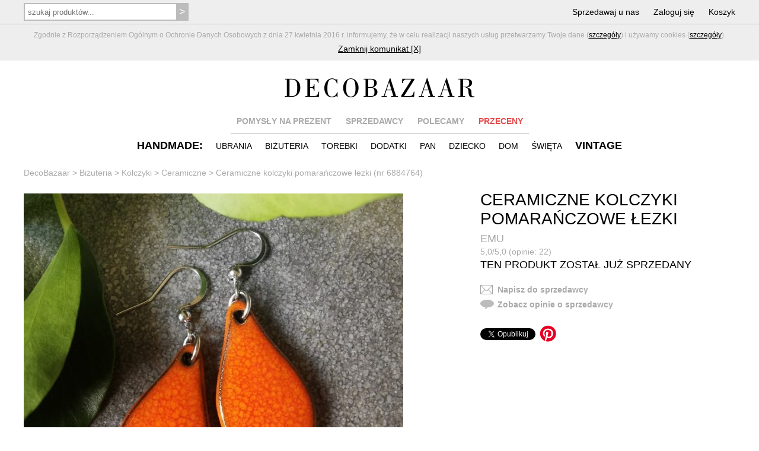

--- FILE ---
content_type: text/html; charset=utf-8
request_url: https://www.decobazaar.com/produkt-ceramiczne-kolczyki-pomaranczowe-lezki-6884764.html
body_size: 13805
content:


<!DOCTYPE html>
<html lang="pl">
<head>
  
<title>Ceramiczne kolczyki pomarańczowe łezki - Biżuteria - DecoBazaar</title>
<meta name="viewport" content="width=device-width, initial-scale=1, maximum-scale=1">
<meta http-equiv="Content-Type" content="text/html; charset=utf-8"/>
<meta name="description" content="Ceramiczne czerwone kolczyki w kształcie łezki, wykonane ręcznie z czekoladowej gliny na biglach z antyalergicznej stali chirurgicznej. Lśniąca tafla kolczyków pięknie odbija światło. Będą oryginalnym uzupełnieniem codziennych stylizacji oraz doskonałym pomysłem na prezent.

    Całkowita długość kolczyka: 4,7 cm.
    Wielkość elementu ceramicznego: 3x1,7 cm.
    Zapięcie: bigiel z antyalergicznej stali chirurgicznej.
    Kolczyki są lekkie i nie powodują uczuleń, są odpowiednie nawet dla bardzo wrażliwych uszu.

Kolczyki powstają w efekcie kilkuetapowego procesu, w trakcie którego są ręcznie formowane, szlifowane oraz starannie jednostronnie szkliwione przy użyciu małego pędzelka. Są dwukrotnie wypalane przez kilkanaście godzin w specjalnym piecu do ceramiki w temperaturach sięgających 1050°C."/>
<meta name="keywords" content="biżuteria, prezenty, korale, broszki, bransoletki, naszyjniki, ciuchy, kolczyki, torebki, decobazaar"/>
<meta name="verify-v1" content="oNaKOPuDo1L+mJv/KQfSmubwlcZHBukgYEkn0Y+lyg4="/>
<meta name="robots" content="index,follow,all"/>




<link rel="apple-touch-icon" sizes="57x57" href="img/favicon/apple-touch-icon-57x57.png"/>
<link rel="apple-touch-icon" sizes="60x60" href="img/favicon/apple-touch-icon-60x60.png"/>
<link rel="apple-touch-icon" sizes="72x72" href="img/favicon/apple-touch-icon-72x72.png"/>
<link rel="apple-touch-icon" sizes="76x76" href="img/favicon/apple-touch-icon-76x76.png"/>
<link rel="apple-touch-icon" sizes="114x114" href="img/favicon/apple-touch-icon-114x114.png"/>
<link rel="apple-touch-icon" sizes="120x120" href="img/favicon/apple-touch-icon-120x120.png"/>
<link rel="apple-touch-icon" sizes="144x144" href="img/favicon/apple-touch-icon-144x144.png"/>
<link rel="apple-touch-icon" sizes="152x152" href="img/favicon/apple-touch-icon-152x152.png"/>
<link rel="apple-touch-icon" sizes="180x180" href="img/favicon/apple-touch-icon-180x180.png"/>
<link rel="icon" type="image/png" href="img/favicon/favicon-32x32.png" sizes="32x32"/>
<link rel="icon" type="image/png" href="img/favicon/android-chrome-192x192.png" sizes="192x192"/>
<link rel="icon" type="image/png" href="img/favicon/favicon-96x96.png" sizes="96x96"/>
<link rel="icon" type="image/png" href="img/favicon/favicon-16x16.png" sizes="16x16"/>
<link rel="manifest" href="img/favicon/manifest.json"/>
<link rel="shortcut icon" href="img/favicon/favicon.ico"/>
<meta name="msapplication-TileColor" content="#ffffff">
<meta name="msapplication-TileImage" content="img/favicon/mstile-144x144.png">
<meta name="msapplication-config" content="img/favicon/browserconfig.xml">
<meta name="theme-color" content="#ffffff">

<link rel="stylesheet" href="css/reset.css" type="text/css" media="screen" />
<link rel="stylesheet" href="css/style-new.css?85" />
<!--[if !IE]><!-->
<link rel="stylesheet" href="css/style-new-no-ie.css" type="text/css"/>
<!--<![endif]-->

<script type="text/javascript" src="js/jquery-1.9.0.min.js"></script>

<script type="text/javascript" src="js/skrypty-new.js?28"></script>
<script type='text/javascript' src='js/jquery.html5-placeholder-shim.js'></script>
<script type="text/javascript" src="js/jquery-ui.min.js"></script>
<script type="text/javascript" src="fancybox/jquery.fancybox.pack.js?v=2.1.4"></script>
<link rel="stylesheet" type="text/css" href="fancybox/jquery.fancybox.css?v=2.1.4" media="screen" />
<meta property="fb:app_id" content="318668251545345" />

<meta property="og:type" content="website" />
<meta property="og:url" content="https://www.decobazaar.com/produkt-ceramiczne-kolczyki-pomaranczowe-lezki-6884764.html" />
<meta property="og:title" content="Ceramiczne kolczyki pomarańczowe łezki" />
<meta property="og:image" content="http://www.decobazaar.com/foto-prod/normal/6884764.jpg" />
<meta property="og:image:secure_url" content="https://www.decobazaar.com/foto-prod/normal/6884764.jpg" />
<meta property="og:image:width" content="640"/>
<meta property="og:image:height" content="640" />
<meta property="og:description" content="Ceramiczne czerwone kolczyki w kształcie łezki, wykonane ręcznie z czekoladowej gliny na biglach z antyalergicznej stali chirurgicznej. Lśniąca tafla kolczyków pięknie odbija światło. Będą oryginalnym uzupełnieniem codziennych stylizacji oraz doskonałym pomysłem na prezent.

    Całkowita długość kolczyka: 4,7 cm.
    Wielkość elementu ceramicznego: 3x1,7 cm.
    Zapięcie: bigiel z antyalergicznej stali chirurgicznej.
    Kolczyki są lekkie i nie powodują uczuleń, są odpowiednie nawet dla bardzo wrażliwych uszu.

Kolczyki powstają w efekcie kilkuetapowego procesu, w trakcie którego są ręcznie formowane, szlifowane oraz starannie jednostronnie szkliwione przy użyciu małego pędzelka. Są dwukrotnie wypalane przez kilkanaście godzin w specjalnym piecu do ceramiki w temperaturach sięgających 1050°C." />





<meta property="og:site_name" content="DecoBazaar.com"/>

	<!-- Google Tag Manager -->
	<script>(function(w,d,s,l,i){w[l]=w[l]||[];w[l].push({'gtm.start':
	new Date().getTime(),event:'gtm.js'});var f=d.getElementsByTagName(s)[0],
	j=d.createElement(s),dl=l!='dataLayer'?'&l='+l:'';j.async=true;j.src=
	'https://www.googletagmanager.com/gtm.js?id='+i+dl;f.parentNode.insertBefore(j,f);
	})(window,document,'script','dataLayer','GTM-KWM7M7C');</script>
	<!-- End Google Tag Manager -->
</head>
<body>
  	<!-- Google Tag Manager (noscript) -->
	<noscript><iframe src="https://www.googletagmanager.com/ns.html?id=GTM-KWM7M7C"
	height="0" width="0" style="display:none;visibility:hidden"></iframe></noscript>
	<!-- End Google Tag Manager (noscript) -->

  <div id="fb-root"></div>
  
	<script>(function(d, s, id) {
    var js, fjs = d.getElementsByTagName(s)[0];
    if (d.getElementById(id)) return;
    js = d.createElement(s); js.id = id;
    js.src = "//connect.facebook.net/pl_PL/sdk.js#version=v2.9&xfbml=1&appId=318668251545345";
    fjs.parentNode.insertBefore(js, fjs);
  }(document, 'script', 'facebook-jssdk'));</script>

	<script>!function(d,s,id){var js,fjs=d.getElementsByTagName(s)[0],p=/^http:/.test(d.location)?'http':'https';if(!d.getElementById(id)){js=d.createElement(s);js.id=id;js.src=p+'://platform.twitter.com/widgets.js';fjs.parentNode.insertBefore(js,fjs);}}(document, 'script', 'twitter-wjs');</script>



<!-- Google tag (gtag.js) -->
<script async src="https://www.googletagmanager.com/gtag/js?id=G-MB9G1MVKLW"></script>
<script>
  window.dataLayer = window.dataLayer || [];
  function gtag(){dataLayer.push(arguments);}
  gtag('js', new Date());

  gtag('config', 'G-MB9G1MVKLW');
</script>


	  <div class="grayContent mTop40 mBot-40" id="cookie_info">
  	<div class="topNavL"></div>
    <div class="content padLinia gray" >  
			<div class="cookies">Zgodnie z Rozporządzeniem Ogólnym o Ochronie Danych Osobowych z dnia 27 kwietnia 2016 r. informujemy, że w celu realizacji naszych usług przetwarzamy Twoje dane (<a class="line" href="regulamin.html#par5">szczegóły</a>) i używamy cookies (<a class="line" href="regulamin.html#par6">szczegóły</a>).
      </div>
      <div class="mTop5"><a class="line" href="javascript:hide_cookies();">Zamknij komunikat [X]</a></div>
    </div>
  </div>
    
  
  
  <div class="grayContent topNav"><div class="content pad5">
  
  	
    <div class="search hide650">
      <form method="get" action="szukaj.html" onSubmit="return sprawdz_szukaj_top(this);">
        <input style="width:260px;" type="text" name="nazwa" id="nazwa" value="" placeholder="szukaj produktów..."/>
        <input type="submit" value=">"/>
      </form>
    </div>   
    
    <script>
			if ($('#nazwa').val().length > 0) $('.clearTop').show();
			
			$('#nazwa').keyup(function() {
				if ($(this).val().length > 0) $('.clearTop').show();
				else $('.clearTop').hide();
			});
		
			$('.clearTop').click(function() {
				$(this).hide();
				$('#nazwa').val('');
			});	

		</script>
    

    
    
    <div class="menu1">
      <ul>
      
      	<li class="searchOpen"><span class="show650">SZUKAJ</span></li>
        <li><a href="wspolpraca.html" class="hide800">Sprzedawaj u nas</a></li>
                <li><a href="logowanie.html">Zaloguj się</a></li>
                <li><a href="koszyk.html">Koszyk<span class="red" id="koszyk_info"></span></a></li>
      </ul>  
    </div>  
    
    <div class="topNavLogo hideNavLogo"><div class="topNavLogoCont"><a href="./"><img src="img/logo_trans.png" alt="DecoBazaar"/></a></div></div>
    
  </div>
  <div id="topNavL" class="topNavL hide"></div>
  </div>


  <div class="content padTop  mTop40">
		<div class="logo "><a href="./"><img src="img/logo_trans.png" alt="DecoBazaar"/></a></div>  
    
  	
    <div class="menu2 hide650">
      <ul>
        <li><a href="prezenty.html" class="gray">POMYSŁY NA PREZENT</a></li>
        <li><a href="projektanci.html" class="gray hide650">SPRZEDAWCY</a></li>
        <li><a href="zestawienia.html" class="gray hide900">POLECAMY</a></li>
        <li class="mdrop" id="m0">
        	<a href="przeceny.html" class="red">PRZECENY</a>
          <div id="dm0" class="opis">
            <div class="bg">
            	<a href="przeceny.html"> HANDMADE</a><br/>
            	<a href="przeceny-vintage.html"> VINTAGE</a>
            </div>
          </div>  
        </li>
        
        
      </ul>  
      <div class="linia"></div>
    </div>
  
  
  
    <div class="menuRes  mTop0 mBot-10">
      <ul>
        <li class="mm1Open">HANDMADE</li>
        <li class="mm2Open">VINTAGE</li>
			</ul>
    </div>
  
  
  
    <div class="menu3">
      
      
      <div class="katMenu">
      
      <ul id="mm1" class="hide650">
        
                <li class="hd"><a href="handmade.html"><span class="hide650">HANDMADE:</span><span class="show650">WSZYSTKIE PRODUKTY</span></a></li>
                
        <li class="mdrop " id="m1">
        	<a href="ubrania.html">UBRANIA</a>
          <div id="dm1" class="opis">
            <div class="bg">
							<a href="ubrania-bielizna-209.html">BIELIZNA</a><br/><a href="ubrania-bluzki-17.html">BLUZKI</a><br/><a href="ubrania-bluzy-246.html">BLUZY</a><br/><a href="ubrania-kamizelki-250.html">KAMIZELKI</a><br/><a href="ubrania-kombinezony-damskie-wieczorowe-245.html">KOMBINEZONY DAMSKIE WIECZOROWE</a><br/><a href="ubrania-koszule-47.html">KOSZULE</a><br/><a href="ubrania-koszulki-i-t-shirty-281.html">KOSZULKI I T-SHIRTY</a><br/><a href="ubrania-kurtki-i-plaszcze-22.html">KURTKI I PŁASZCZE</a><br/><a href="ubrania-spodnice-19.html">SPÓDNICE</a><br/><a href="ubrania-spodnie-i-legginsy-20.html">SPODNIE I LEGGINSY</a><br/><a href="ubrania-sukienki-18.html">SUKIENKI</a><br/><a href="ubrania-swetry-42.html">SWETRY</a><br/><a href="ubrania-zakiety-i-marynarki-51.html">ŻAKIETY I MARYNARKI</a><br/><a href="ubrania-inne-128.html">INNE</a><br/>                    
            </div>
          </div>  
        </li>

        <li class="mdrop " id="m2">
        	<a href="bizuteria.html">BIŻUTERIA</a>
          <div id="dm2" class="opis">
            <div class="bg">
							<a href="bizuteria-bransoletki-4.html">BRANSOLETKI</a><br/><a href="bizuteria-broszki-i-przypinki-6.html">BROSZKI I PRZYPINKI</a><br/><a href="bizuteria-klipsy-2.html">KLIPSY</a><br/><a href="bizuteria-kolczyki-1.html">KOLCZYKI</a><br/><a href="bizuteria-komplety-7.html">KOMPLETY</a><br/><a href="bizuteria-naszyjniki-3.html">NASZYJNIKI</a><br/><a href="bizuteria-pierscionki-8.html">PIERŚCIONKI</a><br/><a href="bizuteria-wisiorki-34.html">WISIORKI</a><br/><a href="bizuteria-zawieszki-do-bransoletek-charms-278.html">ZAWIESZKI DO BRANSOLETEK (CHARMS)</a><br/><a href="bizuteria-zegarki-113.html">ZEGARKI</a><br/><a href="bizuteria-inne-127.html">INNE</a><br/>                    
            </div>
          </div>  
        </li>        
        
        <li class="mdrop " id="m3">
        	<a href="torebki.html">TOREBKI</a>
          <div id="dm3" class="opis">
            <div class="bg">
							<a href="torebki-kopertowki-139.html">KOPERTÓWKI</a><br/><a href="torebki-plecaki-251.html">PLECAKI</a><br/><a href="torebki-torby-ekologiczne-252.html">TORBY EKOLOGICZNE</a><br/><a href="torebki-torby-na-laptopa-206.html">TORBY NA LAPTOPA</a><br/><a href="torebki-torby-na-zakupy-140.html">TORBY NA ZAKUPY</a><br/><a href="torebki-torby-podrozne-255.html">TORBY PODRÓŻNE</a><br/><a href="torebki-torebki-do-reki-137.html">TOREBKI DO RĘKI</a><br/><a href="torebki-torebki-na-pas-189.html">TOREBKI NA PAS</a><br/><a href="torebki-torebki-na-ramie-138.html">TOREBKI NA RAMIĘ</a><br/><a href="torebki-woreczki-i-sakiewki-144.html">WORECZKI I SAKIEWKI</a><br/><a href="torebki-inne-141.html">INNE</a><br/>                    
            </div>
          </div>  
        </li>
        
        <li class="mdrop " id="m4">
        	<a href="dodatki.html">DODATKI</a>
          <div id="dm4" class="opis">
            <div class="bg">
							<a href="dodatki-breloki-190.html">BRELOKI</a><br/><a href="dodatki-buty-88.html">BUTY</a><br/><a href="dodatki-czapki-i-kapelusze-13.html">CZAPKI I KAPELUSZE</a><br/><a href="dodatki-etui-i-pokrowce-11.html">ETUI I POKROWCE</a><br/><a href="dodatki-fascynatory-215.html">FASCYNATORY</a><br/><a href="dodatki-kapcie-54.html">KAPCIE</a><br/><a href="dodatki-kosmetyczki-10.html">KOSMETYCZKI</a><br/><a href="dodatki-kolnierzyki-242.html">KOŁNIERZYKI</a><br/><a href="dodatki-lusterka-212.html">LUSTERKA</a><br/><a href="dodatki-maseczki-277.html">MASECZKI</a><br/><a href="dodatki-mufki-57.html">MUFKI</a><br/><a href="dodatki-okulary-254.html">OKULARY</a><br/><a href="dodatki-opaski-na-oczy-100.html">OPASKI NA OCZY</a><br/><a href="dodatki-ozdoby-do-wlosow-124.html">OZDOBY DO WŁOSÓW</a><br/><a href="dodatki-paski-i-szelki-14.html">PASKI I SZELKI</a><br/><a href="dodatki-portmonetki-55.html">PORTMONETKI</a><br/><a href="dodatki-rekawiczki-93.html">RĘKAWICZKI</a><br/><a href="dodatki-rowerowe-akcesoria-253.html">ROWEROWE AKCESORIA</a><br/><a href="dodatki-szale-i-kominy-56.html">SZALE I KOMINY</a><br/><a href="dodatki-inne-126.html">INNE</a><br/>                    
            </div>
          </div>  
        </li>     
        
        <li class="mdrop " id="m5">
        	<a href="pan.html">PAN</a>
          <div id="dm5" class="opis">
            <div class="bg">
							<a href="pan-akcesoria-192.html">AKCESORIA</a><br/><a href="pan-torby-73.html">TORBY</a><br/><a href="pan-ubrania-71.html">UBRANIA</a><br/><a href="pan-inne-131.html">INNE</a><br/>                    
            </div>
          </div>  
        </li>        
        
        <li class="mdrop " id="m6">
        	<a href="dziecko.html">DZIECKO</a>
          <div id="dm6" class="opis">
            <div class="bg">
							<a href="dziecko-akcesoria-do-wozka-269.html">AKCESORIA DO WÓZKA</a><br/><a href="dziecko-akcesoria-do-lozeczka-193.html">AKCESORIA DO ŁÓŻECZKA</a><br/><a href="dziecko-czapki-szale-i-kominy-262.html">CZAPKI, SZALE I KOMINY</a><br/><a href="dziecko-girlandy-karuzele-mobile-270.html">GIRLANDY, KARUZELE, MOBILE</a><br/><a href="dziecko-kocyki-posciele-i-rozki-264.html">KOCYKI, POŚCIELE I ROŻKI</a><br/><a href="dziecko-kosze-pojemniki-i-pudelka-267.html">KOSZE, POJEMNIKI I PUDEŁKA</a><br/><a href="dziecko-lalki-259.html">LALKI</a><br/><a href="dziecko-meble-i-dekoracje-150.html">MEBLE I DEKORACJE</a><br/><a href="dziecko-misie-i-przytulanki-260.html">MISIE I PRZYTULANKI</a><br/><a href="dziecko-namioty-i-tipi-258.html">NAMIOTY I TIPI</a><br/><a href="dziecko-obrazki-plakaty-i-naklejki-263.html">OBRAZKI, PLAKATY I NAKLEJKI</a><br/><a href="dziecko-ozdoby-do-wlosow-266.html">OZDOBY DO WŁOSÓW</a><br/><a href="dziecko-poduszki-261.html">PODUSZKI</a><br/><a href="dziecko-ubrania-dzieciece-145.html">UBRANIA DZIECIĘCE</a><br/><a href="dziecko-ubranka-niemowlece-265.html">UBRANKA NIEMOWLĘCE</a><br/><a href="dziecko-woreczki-plecaki-i-torebki-268.html">WORECZKI, PLECAKI I TOREBKI</a><br/><a href="dziecko-zabawki-147.html">ZABAWKI</a><br/><a href="dziecko-zawieszki-do-smoczka-280.html">ZAWIESZKI DO SMOCZKA</a><br/><a href="dziecko-inne-151.html">INNE</a><br/>                    
            </div>
          </div>  
        </li> 
        
        <li class="mdrop " id="m7">
        	<a href="dom.html">DOM</a>
          <div id="dm7" class="opis">
            <div class="bg">
							<a href="dom-artykuly-papiernicze-283.html">ARTYKUŁY PAPIERNICZE</a><br/><a href="dom-dekoracje-i-dodatki-249.html">DEKORACJE I DODATKI</a><br/><a href="dom-dekoracje-scienne-286.html">DEKORACJE ŚCIENNE</a><br/><a href="dom-dla-zwierzat-213.html">DLA ZWIERZĄT</a><br/><a href="dom-kuchnia-i-jadalnia-276.html">KUCHNIA I JADALNIA</a><br/><a href="dom-lampy-180.html">LAMPY</a><br/><a href="dom-lazienka-282.html">ŁAZIENKA</a><br/><a href="dom-meble-207.html">MEBLE</a><br/><a href="dom-przechowywanie-285.html">PRZECHOWYWANIE</a><br/><a href="dom-tekstylia-284.html">TEKSTYLIA</a><br/><a href="dom-inne-130.html">INNE</a><br/>                    
            </div>
          </div>  
        </li> 
        
        <li class="mdrop " id="m9">
        	<a href="swieta-i-okazje.html">ŚWIĘTA</a>
          <div id="dm9" class="opis">
            <div class="bg">
							<a href="swieta-i-okazje-boze-narodzenie-201.html">BOŻE NARODZENIE</a><br/><a href="swieta-i-okazje-chrzest-274.html">CHRZEST</a><br/><a href="swieta-i-okazje-halloween-273.html">HALLOWEEN</a><br/><a href="swieta-i-okazje-kartki-okolicznosciowe-210.html">KARTKI OKOLICZNOŚCIOWE</a><br/><a href="swieta-i-okazje-komunia-275.html">KOMUNIA</a><br/><a href="swieta-i-okazje-slub-202.html">ŚLUB</a><br/><a href="swieta-i-okazje-walentynki-203.html">WALENTYNKI</a><br/><a href="swieta-i-okazje-wielkanoc-204.html">WIELKANOC</a><br/><a href="swieta-i-okazje-zaproszenia-256.html">ZAPROSZENIA</a><br/><a href="swieta-i-okazje-inne-205.html">INNE</a><br/>                    
            </div>
          </div>  
        </li>         
      </ul> 
      <div></div>
      </div>
      
      
      <div class="katMenu katMenuVint">
       
      
      <ul id="mm2" class="hide650">
        <li class="hd"><a href="vintage.html"><span class="hide650">VINTAGE</span><span class="show650">WSZYSTKIE PRODUKTY</span></a></li>
        
        <li class="mdrop hideMenu" id="m10">
        	<a href="vintage-ubrania.html">UBRANIA</a>
          <div id="dm10" class="opis">
            <div class="bg">
							<a href="vintage-ubrania-bluzki-i-t-shirty-25.html">BLUZKI I T-SHIRTY</a><br/><a href="vintage-ubrania-koszule-96.html">KOSZULE</a><br/><a href="vintage-ubrania-kurtki-i-plaszcze-48.html">KURTKI I PŁASZCZE</a><br/><a href="vintage-ubrania-spodnice-27.html">SPÓDNICE</a><br/><a href="vintage-ubrania-spodnie-28.html">SPODNIE</a><br/><a href="vintage-ubrania-sukienki-26.html">SUKIENKI</a><br/><a href="vintage-ubrania-swetry-63.html">SWETRY</a><br/><a href="vintage-ubrania-zakiety-i-kamizelki-36.html">ŻAKIETY I KAMIZELKI</a><br/><a href="vintage-ubrania-inne-224.html">INNE</a><br/>                    
            </div>
          </div>  
        </li>          
        
        <li class="mdrop hideMenu" id="m11">
        	<a href="vintage-bizuteria.html">BIŻUTERIA</a>
          <div id="dm11" class="opis">
            <div class="bg">
							<a href="vintage-bizuteria-bransoletki-217.html">BRANSOLETKI</a><br/><a href="vintage-bizuteria-broszki-218.html">BROSZKI</a><br/><a href="vintage-bizuteria-kolczyki-i-klipsy-219.html">KOLCZYKI I KLIPSY</a><br/><a href="vintage-bizuteria-komplety-220.html">KOMPLETY</a><br/><a href="vintage-bizuteria-naszyjniki-i-wisiory-221.html">NASZYJNIKI I WISIORY</a><br/><a href="vintage-bizuteria-pierscionki-222.html">PIERŚCIONKI</a><br/><a href="vintage-bizuteria-zegarki-223.html">ZEGARKI</a><br/>                    
            </div>
          </div>  
        </li> 
        
        <li class="mdrop hideMenu" id="m12">
        	<a href="vintage-dodatki.html">DODATKI</a>
          <div id="dm12" class="opis">
            <div class="bg">
							<a href="vintage-dodatki-buty-37.html">BUTY</a><br/><a href="vintage-dodatki-chusty-i-szale-94.html">CHUSTY I SZALE</a><br/><a href="vintage-dodatki-czapki-i-kapelusze-24.html">CZAPKI I KAPELUSZE</a><br/><a href="vintage-dodatki-etui-i-kosmetyczki-225.html">ETUI I KOSMETYCZKI</a><br/><a href="vintage-dodatki-ozdoby-do-wlosow-238.html">OZDOBY DO WŁOSÓW</a><br/><a href="vintage-dodatki-paski-29.html">PASKI</a><br/><a href="vintage-dodatki-torebki-i-walizki-30.html">TOREBKI I WALIZKI</a><br/><a href="vintage-dodatki-inne-226.html">INNE</a><br/>                    
            </div>
          </div>  
        </li> 
        
        <li class="mdrop hideMenu" id="m13">
        	<a href="vintage-pan.html">PAN</a>
          <div id="dm13" class="opis">
            <div class="bg">
							<a href="vintage-pan-akcesoria-228.html">AKCESORIA</a><br/><a href="vintage-pan-ubrania-227.html">UBRANIA</a><br/>                    
            </div>
          </div>  
        </li> 
        
        <li class="mdrop hideMenu" id="m14">
        	<a href="vintage-dom.html">DOM</a>
          <div id="dm14" class="opis">
            <div class="bg">
							<a href="vintage-dom-ceramika-i-porcelana-229.html">CERAMIKA I PORCELANA</a><br/><a href="vintage-dom-lalki-i-zabawki-39.html">LALKI I ZABAWKI</a><br/><a href="vintage-dom-lampy-231.html">LAMPY</a><br/><a href="vintage-dom-meble-232.html">MEBLE</a><br/><a href="vintage-dom-metalowe-przedmioty-241.html">METALOWE PRZEDMIOTY</a><br/><a href="vintage-dom-obrazki-i-ramki-233.html">OBRAZKI I RAMKI</a><br/><a href="vintage-dom-pojemniki-i-puzderka-234.html">POJEMNIKI I PUZDERKA</a><br/><a href="vintage-dom-swieczniki-239.html">ŚWIECZNIKI</a><br/><a href="vintage-dom-szklo-235.html">SZKŁO</a><br/><a href="vintage-dom-tekstylia-236.html">TEKSTYLIA</a><br/><a href="vintage-dom-wieszaki-240.html">WIESZAKI</a><br/><a href="vintage-dom-zegary-237.html">ZEGARY</a><br/><a href="vintage-dom-inne-91.html">INNE</a><br/>                    
            </div>
          </div>  
        </li>   
        
              </ul>
      <div></div>
      </div>
      
      
    </div>  
    
      
  </div>



  
		
  	<div class="content padCont hide650"></div>
    <div class="content sciezka hide650"><ol itemscope itemtype="http://schema.org/BreadcrumbList">
	 <li itemprop="itemListElement" itemscope itemtype="http://schema.org/ListItem">
    <a itemprop="item" href="/"><span itemprop="name">DecoBazaar</span></a>
    <meta itemprop="position" content="1" />
  </li><li itemprop="itemListElement" itemscope itemtype="http://schema.org/ListItem">
		<span>&nbsp> </span>
		<a itemprop="item" href="bizuteria.html"><span itemprop="name">Biżuteria</span></a>
		<meta itemprop="position" content="2" />
	</li><li itemprop="itemListElement" itemscope itemtype="http://schema.org/ListItem">
			<span>&nbsp> </span>
			<a itemprop="item" href="bizuteria-kolczyki-1.html"><span itemprop="name">Kolczyki</span></a>
			<meta itemprop="position" content="3" />
		</li><li itemprop="itemListElement" itemscope itemtype="http://schema.org/ListItem">
        <span>&nbsp> </span>
        <a itemprop="item" href="kolczyki-ceramiczne-d121.html"><span itemprop="name">Ceramiczne</span></a>
        <meta itemprop="position" content="4" />
      </li><li itemprop="itemListElement" itemscope itemtype="http://schema.org/ListItem">
		<span>&nbsp> </span>
		<a itemprop="item" href="produkt-ceramiczne-kolczyki-pomaranczowe-lezki-6884764.html"><span itemprop="name">Ceramiczne kolczyki pomarańczowe łezki (nr 6884764)</span></a>
		<meta itemprop="position" content="5" />
	</li></ol></div>
  	  
  
    
	
	

	<div class="content padPodst prodDet">
  
  

  
  	<div>
  
      <div class="gal">
                
        <div class="photos main" id="ph1">
          <a href="foto-prod/normal/6884764.jpg" rel="prod" title="Ceramiczne kolczyki pomarańczowe łezki">
          <img id="iph1" src="foto-prod/normal/6884764.jpg" alt="Ceramiczne kolczyki pomarańczowe łezki" />
          </a>
        </div>
        
        <div class="other">
                  </div>   
      
      </div>
      
      <div class="desc">
        <h1>CERAMICZNE KOLCZYKI POMARAŃCZOWE ŁEZKI</h1>
        <h4><a class="gray" href="emu" >EMU</a></h4>
        <div class="gray mTop-10">
         <a class="gray" href="emu-opinie.html"> 
          5,0/5,0 (opinie: 22)          </a></div>
        
        
        
           
        
         
        
        <h4 class=" mTopred">TEN PRODUKT ZOSTAŁ JUŻ SPRZEDANY</h4>        
        
        
				        
        <div class="contact">
        <a class="gray" rel="kontakt" href="javascript:alert('Zaloguj się, aby wysłać wiadomość'); document.location='logowanie.html?u=produkt.html?id=6884764';"  >
        <div class="allImg icon1"></div>
        <b>Napisz do sprzedawcy</b>
        </a>
        </div>
        
        <div class="mTop5">
        <a class="gray" href="emu-opinie.html">
        <div class="allImg icon3"></div>
        <b>Zobacz opinie o sprzedawcy</b>
        </a>
        </div>
        
                 
        <div class="social">
            
          

          <div class="fb-share-button" data-href="https://www.decobazaar.com/produkt-ceramiczne-kolczyki-pomaranczowe-lezki-6884764.html" data-layout="button"></div>
          <!--
          <div class="fb-like" data-href="https://www.decobazaar.com/produkt-ceramiczne-kolczyki-pomaranczowe-lezki-6884764.html" data-layout="button"  data-share="true"></div>
          -->          
          <div><a href="https://twitter.com/share" class="twitter-share-button" data-url="https://www.decobazaar.com/produkt-ceramiczne-kolczyki-pomaranczowe-lezki-6884764.html" data-count="none" data-text='"Ceramiczne kolczyki pomarańczowe łezki" do kupienia w DecoBazaar.com:'></a></div>
          <div style="margin-top:-10px; margin-left: 15px;"><a rel="nofollow" data-pin-round="true" data-pin-tall="true" data-pin-url="https://www.decobazaar.com/produkt-ceramiczne-kolczyki-pomaranczowe-lezki-6884764.html" data-pin-media="https://www.decobazaar.com/foto-prod/normal/6884764.jpg" data-pin-do="buttonBookmark" href="https://www.pinterest.com/pin/create/button/"></a></div> 

        </div> 
        
        
        
        
				  
        
      </div>

		</div>

		<div class="text" id="tabs">

    	<div>
      
        <ul class="tabs hide760">
          <li><a class="gray" href="#opis-produktu">OPIS</a></li>
          <li><a class="gray" href="#sprzedawca">O SPRZEDAWCY</a></li>          <li><a class="gray" href="#zwroty-reklamacje">ZWROTY I REKLAMACJE</a></li>
          <li><a class="gray" href="#platnosc">PŁATNOŚĆ</a></li>        
          <li><a class="gray" href="#bezpieczenstwo">BEZPIECZNE ZAKUPY</a></li>
        </ul>
        <div class="padLinia"><div class="linia"></div></div>
      </div>   

      <div class="tab" id="opis-produktu">
				Ceramiczne czerwone kolczyki w kształcie łezki, wykonane ręcznie z czekoladowej gliny na biglach z antyalergicznej stali chirurgicznej. Lśniąca tafla kolczyków pięknie odbija światło. Będą oryginalnym uzupełnieniem codziennych stylizacji oraz doskonałym pomysłem na prezent.<br><br>    Całkowita długość kolczyka: 4,7 cm.<br>    Wielkość elementu ceramicznego: 3x1,7 cm.<br>    Zapięcie: bigiel z antyalergicznej stali chirurgicznej.<br>    Kolczyki są lekkie i nie powodują uczuleń, są odpowiednie nawet dla bardzo wrażliwych uszu.<br><br>Kolczyki powstają w efekcie kilkuetapowego procesu, w trakcie którego są ręcznie formowane, szlifowane oraz starannie jednostronnie szkliwione przy użyciu małego pędzelka. Są dwukrotnie wypalane przez kilkanaście godzin w specjalnym piecu do ceramiki w temperaturach sięgających 1050°C.        <br/><br/>
        <b>Tagi: </b>
        <a class="line" href="tagi.html?tag=ceramika%20na%20prezent">#ceramika na prezent</a>, <a class="line" href="tagi.html?tag=emu">#emu</a>, <a class="line" href="tagi.html?tag=kolczyki%20ceramiczne%20wiszące">#kolczyki ceramiczne wiszące</a>, <a class="line" href="tagi.html?tag=kolczyki%20łezki">#kolczyki łezki</a>
                	<br/><br/>
        	<b>Ten produkt sprzedaje przedsiębiorca.</b> <a href="regulamin.html#typy" class="line">Co to oznacza?</a>
        	<br/><b>Dane firmy:</b> Edyta Kania EMU<br/>Z.Nałkowskiej 16 E, 30-399 Kraków<br/>NIP: 679-278-45-16        
        
                
        
        
        
        
        
        
        
        
      </div>
            <div class="tab hide" id="sprzedawca">
			<b>EMU</b><br/><br/>Zapraszam Cię w świat pełen kolorów i pozytywnych emocji - świat biżuterii EMU!<br>Jeśli lubisz się wyróżniać, zawsze znajdziesz tu coś oryginalnego i wyjątkowego, stworzonego ręcznie w mojej krakowskiej pracowni.<br>Ceramiczna biżuteria powstaje w efekcie wieloetapowego procesu. Elementy biżuterii są ręcznie formowane, szlifowane, starannie szkliwione oraz dwukrotnie wypalane w piecu ceramicznym przez kilkanaście godzin w temperaturze sięgającej 1050°C. Kolory szkliw łączą się ze sobą, dając każdorazowo inne efekty. Mnogość połączeń kolorystycznych i form daje rozległą przestrzeń do projektowania i eksperymentowania.<br>Biżuterię wykonuję z największa starannością i dbałością o jakość, przy wykorzystaniu antyalergicznej stali chirurgicznej. <br>Projektując biżuterię często stawiam na proste minimalistyczne wzory. Zależy mi, aby biżuteria towarzyszyła Wam przez lata, a nie tylko jeden sezon.<br>Jeśli lubisz żyć chwilą, cieszyć się życiem i czuć się wyjątkowo, to ta biżuteria jest dla Ciebie!...      </div>
            <div class="tab hide" id="zwroty-reklamacje">
        Możesz zwrócić kupiony towar jeśli nie spełni Twoich oczekiwań. Przysługuje Ci prawo do zwrotu towaru bez podania przyczyny, w terminie 14 dni od momentu otrzymania przesyłki z zamówieniem.
        <br/><br/>
        Możesz również reklamować produkt, który okazał się wadliwy albo niezgodny z opisem lub zdjęciami zamieszczonymi na naszej stronie.
        <br/><br/>
        Więcej informacji na ten temat znajdziesz <a class="line" href="pomoc.html#par8">w naszej pomocy</a>
      </div>
      <div class="tab hide" id="platnosc">
				Oferujemy możliwość płatności online: kartą kredytową, szybkim przelewem online (mBank, Inteligo, PKO Bank Polski, PKO BP S.A., Bank PEKAO SA, Santander, Bank BPH, ING Bank Śląski, Credit Agricole, Alior Bank S.A., T-mobile Usługi Bankowe, Eurobank, Bank Millenium SA, Meritum Bank, Idea Bank, PBS, Citi Handlowy, BOŚ Bank, BGŻ BNP Paribas, Getin Bank, Noble Bank, BLIK, Masterpass) oraz za pośrednictwem PayPal.
        <br/><br/>
        Ponadto za zamówienie możesz zapłacić tradycyjnym przelewem, dokonując wpłaty na nasze konto za pośrednictwem banku lub na poczcie.
        <br/><br/>
        Więcej informacji na ten temat znajdziesz <a class="line" href="pomoc.html#par4">w naszej pomocy</a>
      </div>
      <div class="tab hide" id="bezpieczenstwo">
				Posiadamy wieloletnie doświadczenie na rynku. DecoBazaar istnieje nieprzerwanie od 2005 roku i przez wszystkie lata swojej działalności zgromadził rzesze zadowolonych klientów. Zaufało nam również wielu twórców, którzy w DecoBazaar wystawiają swoje prace na sprzedaż.
        <br/><br/>
        Gwarantujemy bezpieczeństwo zawieranych przez Ciebie transakcji. Współpracujemy tylko z zaufanymi i rzetelnymi osobami. Na bieżąco monitorujemy realizację zamówień. Jeżeli Sprzedający nie wywiązuje się odpowiednio ze swoich zobowiązań, to rezygnujemy ze współpracy z nim.
        <br/><br/>
        Więcej informacji na ten temat znajdziesz <a class="line" href="pomoc.html#par6">w naszej pomocy</a>
      </div>
    
		</div>
   
	</div>



	<div class="grayContent"><div class="content padPodst otherList">  
	  <h3>Inne produkty sprzedawcy <span class="gray"><a class="gray" href="emu">EMU</a></span></h3>
    <div class="prodList">
    
	<div class="prod ">
	<div class="cont">
		<div class="prodImg">
			<a class="photos" id="ph2" href="produkt-naszyjnik-ceramiczny-mini-z-serduszkiem-i-koleczkiem-czerwony-6823037.html" title="Naszyjnik ceramiczny mini z serduszkiem i kółeczkiem czerwony" ><div id="aI2"></div><img id="iph2"  src="foto-prod/thumb184/6823037_t.jpg" alt="Naszyjnik ceramiczny mini z serduszkiem i kółeczkiem czerwony" /></a>
		</div>
		<div class="text">
			<h2 class="name"><a href="produkt-naszyjnik-ceramiczny-mini-z-serduszkiem-i-koleczkiem-czerwony-6823037.html" title="Naszyjnik ceramiczny mini z serduszkiem i kółeczkiem czerwony" >NASZYJNIK CERAMICZNY MINI Z SERDUSZKIEM I KÓŁECZKIEM CZERWONY</a></h2>
			<div class="auth"><a class="gray" href="emu" title="EMU" >EMU</a></div>          
			<div class="price">59 zł</div></div>
	</div>				
	</div>
	
	<div class="prod ">
	<div class="cont">
		<div class="prodImg">
			<a class="photos" id="ph3" href="produkt-kolczyki-ceramiczne-z-kolem-zlocista-chmurka-6759176.html" title="Kolczyki ceramiczne z kołem złocista chmurka" ><div id="aI3"></div><img id="iph3"  src="foto-prod/thumb184/6759176_t.jpg" alt="Kolczyki ceramiczne z kołem złocista chmurka" /></a>
		</div>
		<div class="text">
			<h2 class="name"><a href="produkt-kolczyki-ceramiczne-z-kolem-zlocista-chmurka-6759176.html" title="Kolczyki ceramiczne z kołem złocista chmurka" >KOLCZYKI CERAMICZNE Z KOŁEM ZŁOCISTA CHMURKA</a></h2>
			<div class="auth"><a class="gray" href="emu" title="EMU" >EMU</a></div>          
			<div class="price">79 zł</div></div>
	</div>				
	</div>
	
	<div class="prod ">
	<div class="cont">
		<div class="prodImg">
			<a class="photos" id="ph4" href="produkt-bransoletka-z-ceramicznym-sercem-rozowym-6810800.html" title="Bransoletka z ceramicznym sercem różowym" ><div id="aI4"></div><img id="iph4"  src="foto-prod/thumb184/6810800_t.jpg" alt="Bransoletka z ceramicznym sercem różowym" /></a>
		</div>
		<div class="text">
			<h2 class="name"><a href="produkt-bransoletka-z-ceramicznym-sercem-rozowym-6810800.html" title="Bransoletka z ceramicznym sercem różowym" >BRANSOLETKA Z CERAMICZNYM SERCEM RÓŻOWYM</a></h2>
			<div class="auth"><a class="gray" href="emu" title="EMU" >EMU</a></div>          
			<div class="price">49 zł</div></div>
	</div>				
	</div>
	
	<div class="prod otherHide2">
	<div class="cont">
		<div class="prodImg">
			<a class="photos" id="ph5" href="produkt-bransoletka-z-ceramicznym-sercem-czerwonym-6719099.html" title="Bransoletka z ceramicznym sercem czerwonym" ><div id="aI5"></div><img id="iph5"  src="foto-prod/thumb184/6719099_t.jpg" alt="Bransoletka z ceramicznym sercem czerwonym" /></a>
		</div>
		<div class="text">
			<h2 class="name"><a href="produkt-bransoletka-z-ceramicznym-sercem-czerwonym-6719099.html" title="Bransoletka z ceramicznym sercem czerwonym" >BRANSOLETKA Z CERAMICZNYM SERCEM CZERWONYM</a></h2>
			<div class="auth"><a class="gray" href="emu" title="EMU" >EMU</a></div>          
			<div class="price">49 zł</div></div>
	</div>				
	</div>
	
	<div class="prod otherHide1">
	<div class="cont">
		<div class="prodImg">
			<a class="photos" id="ph6" href="produkt-ceramiczne-kolczyki-serca-czerwone-wkretki-6549405.html" title="Ceramiczne kolczyki serca czerwone wkrętki" ><div id="aI6"></div><img id="iph6"  src="foto-prod/thumb184/6549405_t.jpg" alt="Ceramiczne kolczyki serca czerwone wkrętki" /></a>
		</div>
		<div class="text">
			<h2 class="name"><a href="produkt-ceramiczne-kolczyki-serca-czerwone-wkretki-6549405.html" title="Ceramiczne kolczyki serca czerwone wkrętki" >CERAMICZNE KOLCZYKI SERCA CZERWONE WKRĘTKI</a></h2>
			<div class="auth"><a class="gray" href="emu" title="EMU" >EMU</a></div>          
			<div class="price">49 zł</div></div>
	</div>				
	</div>
	    </div>  
    <div class="all"><a class="gray" href="emu">zobacz wszystkie produkty</a></div>
  
	<div class="padLinia hide400"><div class="linia"></div></div>
    
	  <h3 class="hide400">Podobne produkty, które mogą Ci się spodobać</h3>
    <div class="prodList hide400">
    
	<div class="prod ">
	<div class="cont">
		<div class="prodImg">
			<a class="photos" id="ph7" href="produkt-kolczyki-quotmandarynki-quot-realistyczne-bizuteria-handmade-z-gliny-polimerowej-7098993.html" title="Kolczyki &quot;Mandarynki&quot; – realistyczne biżuteria handmade z gliny polimerowej" ><div id="aI7"></div><img id="iph7"  src="foto-prod/thumb184/7098993_t.jpg" alt="Kolczyki &quot;Mandarynki&quot; – realistyczne biżuteria handmade z gliny polimerowej" /></a>
		</div>
		<div class="text">
			<h2 class="name"><a href="produkt-kolczyki-quotmandarynki-quot-realistyczne-bizuteria-handmade-z-gliny-polimerowej-7098993.html" title="Kolczyki &quot;Mandarynki&quot; – realistyczne biżuteria handmade z gliny polimerowej" >KOLCZYKI &QUOT;MANDARYNKI&QUOT; – REALISTYCZNE BIŻUTERIA HANDMADE Z GLINY POLIMEROWEJ</a></h2>
			<div class="auth"><a class="gray" href="bizuteria-od-julii" title="Bizuteria od Julii" >Bizuteria od Julii</a></div>          
			<div class="price">65 zł</div></div>
	</div>				
	</div>
	
	<div class="prod ">
	<div class="cont">
		<div class="prodImg">
			<a class="photos" id="ph8" href="produkt-piorko-kolczyki-7103260.html" title="PIÓRKO kolczyki" ><div id="aI8"></div><img id="iph8"  src="foto-prod/thumb184/7103260_t.jpg" alt="PIÓRKO kolczyki" /></a>
		</div>
		<div class="text">
			<h2 class="name"><a href="produkt-piorko-kolczyki-7103260.html" title="PIÓRKO kolczyki" >PIÓRKO KOLCZYKI</a></h2>
			<div class="auth"><a class="gray" href="katarzyna-kaminska" title="Katarzyna Kamińska" >Katarzyna Kamińska</a></div>          
			<div class="price"><span class="red">86 zł</span><span class="priceOld ">95 zł</span></div></div>
	</div>				
	</div>
	
	<div class="prod ">
	<div class="cont">
		<div class="prodImg">
			<a class="photos" id="ph9" href="produkt-zabawne-kolczyki-pomaranczowe-koty-garfield-7101423.html" title="Zabawne Kolczyki Pomarańczowe Koty Garfield" ><div id="aI9"></div><img id="iph9"  src="foto-prod/thumb184/7101423_t.jpg" alt="Zabawne Kolczyki Pomarańczowe Koty Garfield" /></a>
		</div>
		<div class="text">
			<h2 class="name"><a href="produkt-zabawne-kolczyki-pomaranczowe-koty-garfield-7101423.html" title="Zabawne Kolczyki Pomarańczowe Koty Garfield" >ZABAWNE KOLCZYKI POMARAŃCZOWE KOTY GARFIELD</a></h2>
			<div class="auth"><a class="gray" href="nigra" title="Nigra" >Nigra</a></div>          
			<div class="price">79 zł</div></div>
	</div>				
	</div>
	
	<div class="prod otherHide2">
	<div class="cont">
		<div class="prodImg">
			<a class="photos" id="ph10" href="produkt-pomaranczowe-kolczyki-serca-z-brokatem-prezent-na-walentynki-7103824.html" title="Pomarańczowe Kolczyki Serca z Brokatem, Prezent na Walentynki" ><div id="aI10"></div><img id="iph10"  src="foto-prod/thumb184/7103824_t.jpg" alt="Pomarańczowe Kolczyki Serca z Brokatem, Prezent na Walentynki" /></a>
		</div>
		<div class="text">
			<h2 class="name"><a href="produkt-pomaranczowe-kolczyki-serca-z-brokatem-prezent-na-walentynki-7103824.html" title="Pomarańczowe Kolczyki Serca z Brokatem, Prezent na Walentynki" >POMARAŃCZOWE KOLCZYKI SERCA Z BROKATEM, PREZENT NA WALENTYNKI</a></h2>
			<div class="auth"><a class="gray" href="nigra" title="Nigra" >Nigra</a></div>          
			<div class="price">69 zł</div></div>
	</div>				
	</div>
	
	<div class="prod otherHide1">
	<div class="cont">
		<div class="prodImg">
			<a class="photos" id="ph11" href="produkt-piorko-kolczyki-7103715.html" title="PIÓRKO kolczyki" ><div id="aI11"></div><img id="iph11"  src="foto-prod/thumb184/7103715_t.jpg" alt="PIÓRKO kolczyki" /></a>
		</div>
		<div class="text">
			<h2 class="name"><a href="produkt-piorko-kolczyki-7103715.html" title="PIÓRKO kolczyki" >PIÓRKO KOLCZYKI</a></h2>
			<div class="auth"><a class="gray" href="katarzyna-kaminska" title="Katarzyna Kamińska" >Katarzyna Kamińska</a></div>          
			<div class="price"><span class="red">108 zł</span><span class="priceOld ">120 zł</span></div></div>
	</div>				
	</div>
	    </div>  
  
	</div></div>

	<script type="text/javascript" src="js/jquery.event.move.js"></script>
	<script type="text/javascript" src="js/jquery.event.swipe.js"></script>


	<script type="text/javascript">

	$(document).ready(function(){
		$("a[rel=prod]").fancybox({
			padding:10, loop:false, fitToView:false, maxWidth: '95%', openEffect: 'none', closeEffect: 'none', prevEffect: 'fade', nextEffect: 'fade', openSpeed: 10, closeSpeed: 0, prevSpeed: 150, nextSpeed: 150, mouseWheel: false,
			helpers : {
				title : {
					type : 'inside'
				},
			},
			beforeLoad  : function(opt) {
				this.title = '<span><b>'+ this.title +' </b>(zdjęcie ' +  (this.index + 1) + '/' + this.group.length + ')</span>'
			},
			afterLoad: function () { $('.fancybox-outer').on('swipeleft', function () { $.fancybox.next(); }).on('swiperight', function () { $.fancybox.prev(); }); }
		});




		
    $("#tabs").tabs();
		 
	});	 
	
   

	
	$(window).resize(function() {
		$(".text").tabs({ active: 0 });
	});
	
	
	
	var query = location.href.split('#');
	
	$.ajax({
		url: "ajax.php",
		type: "GET",
		data : {pr : 5527, wh : query[1], p : 6884764, operacja : 'statystyki'},
		error: function(){
		},
		complete: function(response) {
		}
	});
	</script>

	<script>(function() {
  var _fbq = window._fbq || (window._fbq = []);
  if (!_fbq.loaded) {
  var fbds = document.createElement('script');
  fbds.async = true;
  fbds.src = '//connect.facebook.net/en_US/fbds.js';
  var s = document.getElementsByTagName('script')[0];
  s.parentNode.insertBefore(fbds, s);
  _fbq.loaded = true;
  }
  _fbq.push(['addPixelId', '385504281604159']);
  })();
  window._fbq = window._fbq || [];
  window._fbq.push(['track', 'PixelInitialized', {}]);
  </script>
  <noscript><img height="1" width="1" alt="" class="hide" src="https://www.facebook.com/tr?id=385504281604159&amp;ev=PixelInitialized" /></noscript>









  <script type="application/ld+json">
  {
    "@context": "https://schema.org",
    "@type": "Product",
    "description": "Ceramiczne czerwone kolczyki w kształcie łezki, wykonane ręcznie z czekoladowej gliny na biglach z antyalergicznej stali chirurgicznej. Lśniąca tafla kolczyków pięknie odbija światło. Będą oryginalnym uzupełnieniem codziennych stylizacji oraz doskonałym pomysłem na prezent.

    Całkowita długość kolczyka: 4,7 cm.
    Wielkość elementu ceramicznego: 3x1,7 cm.
    Zapięcie: bigiel z antyalergicznej stali chirurgicznej.
    Kolczyki są lekkie i nie powodują uczuleń, są odpowiednie nawet dla bardzo wrażliwych uszu.

Kolczyki powstają w efekcie kilkuetapowego procesu, w trakcie którego są ręcznie formowane, szlifowane oraz starannie jednostronnie szkliwione przy użyciu małego pędzelka. Są dwukrotnie wypalane przez kilkanaście godzin w specjalnym piecu do ceramiki w temperaturach sięgających 1050°C.",
    "name": "Ceramiczne kolczyki pomarańczowe łezki",
    "image": "https://www.decobazaar.com/foto-prod/normal/6884764.jpg",
    "brand": "EMU",
    "offers": {
      "@type": "Offer",
      "url": "https://www.decobazaar.com/produkt-ceramiczne-kolczyki-pomaranczowe-lezki-6884764.html",
      "availability": "https://schema.org/SoldOut",
      "itemCondition": "http://schema.org/NewCondition",
      "price": "79.00",
      "priceCurrency": "PLN",
      "shippingDetails": {
        "@type": "OfferShippingDetails",
        "shippingDestination": {
        	"@type": "DefinedRegion",
        	"addressCountry": "PL"
        },
        "deliveryTime": {
            "@type": "ShippingDeliveryTime",
            "handlingTime": {
                "@type": "QuantitativeValue",
                "minValue": 1,
                "maxValue": 1,
                "unitCode": "d"
            },
            "transitTime": {
                "@type": "QuantitativeValue",
                "minValue": 1,
                "maxValue": 10,
                "unitCode": "d"
            }
        },
        "shippingRate": {
            "@type": "MonetaryAmount",
            "value": 0.00,
            "currency": "PLN"
        }
  		}
    }
      ,"isSimilarTo":[
      {
        "@type": "Product",
        "description": "Szklane kolczyki (sztyfty) w kształcie kwadratu o boku ok. 14mm, wykonane techniką fusingu czyli zgrzewania szkła w temp. ok. 830 stopni C. 
Kupujesz egzemplarz widoczny na zdjęciu.

Materiał: szkło, stal chirurgiczna.",
        "name": "KOLCZYKI ZE SZKŁA ORA",
        "image": "https://www.decobazaar.com/foto-prod/zoom/7106708.jpg",
        "brand": "BEEŻOO",
        "offers": {
          "@type": "Offer",
          "url": "https://www.decobazaar.com/produkt-kolczyki-ze-szkla-ora-7106708.html",
          "availability": "https://schema.org/InStock",
          "itemCondition": "http://schema.org/NewCondition",
          "price": "32.00",
          "priceCurrency": "PLN"
        }
      },
      {
        "@type": "Product",
        "description": "Kolczyki wiszące wykonane techniką swoistego haftu drobnymi, szklanymi koralikami w połączeniu z hematytami platerowanymi. Dwustronne, podwieszone na pozłacanych, nieuczulających biglach typu angielskiego. Wymiary: długość wraz z zapięciem - 4,5 cm, szerokość max. 2,5 cm.",
        "name": "w kroplach trzech no3",
        "image": "https://www.decobazaar.com/foto-prod/zoom/7106163.jpg",
        "brand": "Motywator Eweliny",
        "offers": {
          "@type": "Offer",
          "url": "https://www.decobazaar.com/produkt-w-kroplach-trzech-no3-7106163.html",
          "availability": "https://schema.org/InStock",
          "itemCondition": "http://schema.org/NewCondition",
          "price": "87.00",
          "priceCurrency": "PLN"
        }
      },
      {
        "@type": "Product",
        "description": "Kolczyki wiszące, w stylu boho, wykonane z różnorodnych i wielobarwnych koralików, zawieszek oraz sznurków lnianych. Bigle ze stali w kolorze srebra.
Wymiary kolczyków: długość całkowita: 16 cm., średnica: 7 cm.

Mogą stanowić świetny prezent dla kogoś bliskiego.",
        "name": "Kolczyki boho - duże koła z pomarańczą",
        "image": "https://www.decobazaar.com/foto-prod/zoom/7104445.jpg",
        "brand": "vzorko",
        "offers": {
          "@type": "Offer",
          "url": "https://www.decobazaar.com/produkt-kolczyki-boho-duze-kola-z-pomarancza-7104445.html",
          "availability": "https://schema.org/InStock",
          "itemCondition": "http://schema.org/NewCondition",
          "price": "59.00",
          "priceCurrency": "PLN"
        }
      }]  }
  </script>





  
  
  
  
  
  
  
		  
  
  
  
  
  
  
	<div class="footer"><div class="content pad10">
  
    <div>
      <h4>DECOBAZAAR</h4>
      <ul>
        <li><a href="o-nas.html">O nas</a></li>
        <li><a href="biuletyn.html">Biuletyn</a></li>
        <li><a href="regulamin.html#par5">Dane osobowe</a></li>
        <li><a href="regulamin.html#par6">Pliki Cookies</a></li>
      </ul>  
    </div>
    
    
    <div>
      <h4>POMOC</h4>
      <ul>
        <li><a href="pomoc.html">Jak kupować</a></li>
        <li><a href="pomoc.html#sprzedajacy">Jak sprzedawać</a></li>
        <li><a href="kontakt.html">Kontakt</a></li>
        <li><a href="wspolpraca.html">Sprzedawaj w DecoBazaar</a></li>
      </ul>  
    </div>  
    
    <div class="cb">
      <h4>PŁATNOŚCI</h4>
      <div class="allImg"></div>
    </div> 
    
    <div>
    @ 2005-2026 DecoBazaar. Korzystanie z serwisu oznacza akceptację <a class="line" href="regulamin.html">regulaminu.</a>
    <br/>Informacje: <a href="regulamin.html#par5" class="line">dane osobowe</a> i <a href="regulamin.html#par6" class="line">pliki cookies</a>
    
    <div class="social" style="width:100%">
      <a title="DecoBazaar na Instagram" href="https://instagram.com/decobazaar_com" rel="publisher" target="_blank" class="allImg b6"></a> 
      <a title="DecoBazaar na Facebooku" href="http://www.facebook.com/decobazaar" target="_blank" class="allImg b5"></a> 
    </div>
    </div>


  </div></div>

 	<div class="footer full"><div class="content padFullSite">
       <a id="view-full"><b>POKAŻ PEŁNĄ WERSJĘ SERWISU</b></a>
  </div></div>
  
	  
	<a class="goTop">Top</a>  
    
<script type="text/javascript">
  
	 

	$('.photos').mouseenter(function(){var name = $(this).attr('id'); $('#i'+name).stop().fadeTo(50, 0.75);}).mouseleave(function() {var name = $(this).attr('id');$('#i'+name).stop().fadeTo(50, 1);});	
	$('.addCart').mouseenter(function(){var name = $(this).attr('id'); $('#'+name).stop().fadeTo(50, 0.65);}).mouseleave(function() {var name = $(this).attr('id');$('#'+name).stop().fadeTo(50, 1);});	


	$(document).ready(function(){
		$('.menu3 .opis').hide();
		$('.menu2 .opis').hide();
		$('.mdrop').hover(function(){
			var name = $(this).attr('id');
			$('div#d'+name).show();
		},
		function(){
			var name = $(this).attr('id');
			$('div#d'+name).hide(0,function(){});
		});
		
	});

	 
	
	
		
	

	$('.mm1Open').click( function(e) {
		e.preventDefault();
		$('#mm2').addClass('hide650');
		$('#mm3').addClass('hide650');
		$('#mm1').toggleClass('hide650');
	});
	
	
	$('.mm2Open').click( function(e) {
		e.preventDefault();
		$('#mm1').addClass('hide650');
		$('#mm3').addClass('hide650');
		$('#mm2').toggleClass('hide650');
	});	 
	
	
	$('.mm3Open').click( function(e) {
		e.preventDefault();
		$('#mm1').addClass('hide650');
		$('#mm2').addClass('hide650');
		$('#mm3').toggleClass('hide650');
	});		
  
  
	$('.mm4Open').click( function(e) {
		e.preventDefault();
		$('#mm4').toggleClass('hide650');
	});			
	
	$('.searchOpen').click( function(e) {
		e.preventDefault();
		$('.search').toggleClass('hide650');
	});	
	
	$("#view-full").click(function(){
		$.ajax({
			type: "GET",
			url: "ajax.php?operacja=full_site"
		}).done(function(msg) {
			if( msg != "") {
				window.location.href='./'
			}
			else {}
		});
	});
	
	
	$(document).ready(function($){
		$(window).scroll(function(){
			if ($(this).scrollTop() > 300) $('.goTop').addClass('isVisible');
			else $('.goTop').removeClass('isVisible fadeOut');
			
			if ($(this).scrollTop() > 1) $('#topNavL').removeClass("hide");
			else $('#topNavL').addClass("hide");
			
			if ($(this).scrollTop() > 75) $('.topNavLogo').removeClass("hideNavLogo");
			else $('.topNavLogo').addClass("hideNavLogo");
		});
	
		$('.goTop').on('click', function(event){
			event.preventDefault();
			$('body,html').animate({scrollTop:(0,0)},300);
		});
		
		$(window).scroll();
		
	});	
	
		
</script>   


<!-- Facebook Pixel Code -->
<script>
!function(f,b,e,v,n,t,s)
{if(f.fbq)return;n=f.fbq=function(){n.callMethod?
n.callMethod.apply(n,arguments):n.queue.push(arguments)};
if(!f._fbq)f._fbq=n;n.push=n;n.loaded=!0;n.version='2.0';
n.queue=[];t=b.createElement(e);t.async=!0;
t.src=v;s=b.getElementsByTagName(e)[0];
s.parentNode.insertBefore(t,s)}(window,document,'script',
'https://connect.facebook.net/en_US/fbevents.js');
 fbq('init', '725709304454514'); 
fbq('track', 'PageView');
</script>
<noscript>
 <img height="1" width="1" 
src="https://www.facebook.com/tr?id=725709304454514&ev=PageView
&noscript=1"/>
</noscript>
<!-- End Facebook Pixel Code -->

<script async defer src="//assets.pinterest.com/js/pinit.js"></script>
</body>
</html>
